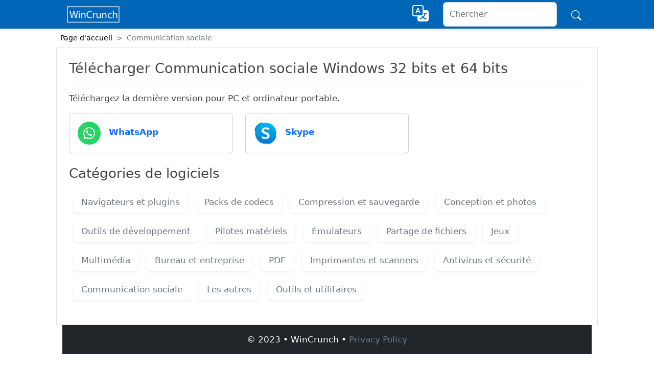

--- FILE ---
content_type: text/html; charset=UTF-8
request_url: https://downloads.wincrunch.com/fr/category/communication
body_size: 4247
content:





<!doctype html>
<html lang="fr"><head><meta charset="utf-8"><meta name="viewport" content="width=device-width, initial-scale=1">   
<title>Télécharger Communication sociale - Windows 32 bits et 64 bits</title>
<meta name="description" content="Télécharger Communication sociale - Windows 32 bits et 64 bits">
<meta name="robots" content="follow, index"/>

<link rel="canonical" href="https://downloads.wincrunch.com/fr/category/communication">
<link rel="alternate" hreflang="x-default" href="https://downloads.wincrunch.com/category/communication">
<link rel="alternate" hreflang="en" href="https://downloads.wincrunch.com/category/communication">
<link rel="alternate" hreflang="ar" href="https://downloads.wincrunch.com/ar/category/communication">
<link rel="alternate" hreflang="bn" href="https://downloads.wincrunch.com/bn/category/communication">
<link rel="alternate" hreflang="de" href="https://downloads.wincrunch.com/de/category/communication">
<link rel="alternate" hreflang="es" href="https://downloads.wincrunch.com/es/category/communication">
<link rel="alternate" hreflang="fa" href="https://downloads.wincrunch.com/fa/category/communication">
<link rel="alternate" hreflang="fr" href="https://downloads.wincrunch.com/fr/category/communication">
<link rel="alternate" hreflang="hi" href="https://downloads.wincrunch.com/hi/category/communication">
<link rel="alternate" hreflang="id" href="https://downloads.wincrunch.com/id/category/communication">
<link rel="alternate" hreflang="it" href="https://downloads.wincrunch.com/it/category/communication">
<link rel="alternate" hreflang="ja" href="https://downloads.wincrunch.com/ja/category/communication">
<link rel="alternate" hreflang="nl" href="https://downloads.wincrunch.com/nl/category/communication">
<link rel="alternate" hreflang="pl" href="https://downloads.wincrunch.com/pl/category/communication">
<link rel="alternate" hreflang="pt" href="https://downloads.wincrunch.com/pt/category/communication">
<link rel="alternate" hreflang="ru" href="https://downloads.wincrunch.com/ru/category/communication">
<link rel="alternate" hreflang="th" href="https://downloads.wincrunch.com/th/category/communication">
<link rel="alternate" hreflang="tr" href="https://downloads.wincrunch.com/tr/category/communication">
<link rel="alternate" hreflang="vi" href="https://downloads.wincrunch.com/vi/category/communication">
<link rel="alternate" hreflang="zh" href="https://downloads.wincrunch.com/zh/category/communication">
<link rel="preconnect" href="https://images.wincrunch.com">
<link rel="dns-prefetch" href="https://images.wincrunch.com"><link rel="stylesheet" href="https://cdnjs.cloudflare.com/ajax/libs/bootstrap/5.2.2/css/bootstrap.min.css" integrity="sha512-CpIKUSyh9QX2+zSdfGP+eWLx23C8Dj9/XmHjZY2uDtfkdLGo0uY12jgcnkX9vXOgYajEKb/jiw67EYm+kBf+6g==" crossorigin="anonymous" referrerpolicy="no-referrer" /><meta name="google-site-verification" content="Y9XziPnZPBw0nncFqOG-osvVkB91SMWBllwPhtW2d3I" />  
<script async src="https://pagead2.googlesyndication.com/pagead/js/adsbygoogle.js?client=ca-pub-4099610209257042" crossorigin="anonymous" type="ecf32107ea56b45dbdf53ab2-text/javascript"></script>
<style>        
body {
	color: #444;
	font-size: 17px;	
	line-height: 1.5
}
.container,.container-lg,.container-md,.container-sm,.container-xl {max-width: 1060px;
}

.bg-primary {	background-color: #222 !important}
.navbar {	box-shadow: rgba(3, 27, 78, 0.1) 0px 3px 4px}
.h1,h1{margin-bottom: .8rem;font-size:1.7rem}
.h2,h2{margin-bottom: .8rem;font-size:1.6rem}
.h3,h3{margin-bottom: .8rem;font-size:1.5rem}


.breadcrumb{  margin-top: 0.50rem;  margin-bottom: 0.50rem;}

.toc-main-area {  background-color: var(--bs-gray-100);}
.btn-blank {  --bs-btn-border-color: none;}
.softinfo {  margin-bottom: 0;  margin-top: 0;  letter-spacing: -.02em;}
.softinfo-header {  font-weight: 700;  font-size: 1.602rem;}
.softinfo-detail {  font-weight: 300;  font-size: 1.2rem;}
.breadcrumb, .breadcrumb a{  font-size: 0.9rem;  color: #000;  }
.staricons {  color: #FF9529;}
.downloadicon { padding-left: 0.5em;}
.softlist:hover {  background-color:#f8f9fa;}
.software-logo {  aspect-ratio: 1 / 1 ;}
.download-now-text {  background-color: #F2F2F2;}
    </style>
</head><body> 
<nav class="navbar navbar-expand-lg navbar-dark py-1" style="background-color: #0067B8;" aria-label="Offcanvas navbar large">
    <div class="container">
      <a class="navbar-brand py-0" href="https://downloads.wincrunch.com/fr">
        <img src="https://images.wincrunch.com/WinCrunch-logo.png" alt="Windows Software Downloads"  height="40"></a>
  
      <button class="navbar-toggler" type="button" data-bs-toggle="offcanvas" data-bs-target="#offcanvasNavbar2" aria-controls="offcanvasNavbar2">
        <span class="navbar-toggler-icon"></span>
      </button>
      <div class="offcanvas offcanvas-end text-white bg-dark" tabindex="-1" id="offcanvasNavbar2">
        <div class="offcanvas-header">
          
          <button type="button" class="btn-close btn-close-white" data-bs-dismiss="offcanvas" aria-label="Close"></button>
        </div>
        <div class="offcanvas-body">
              <ul class="navbar-nav justify-content-end flex-grow-1 pe-3">
              <li class="nav-item">

                  <div class="btn btn-blank" data-bs-toggle="modal" data-bs-target="#langswitch"><svg xmlns="http://www.w3.org/2000/svg" width="32" height="32" fill="white" class="bi bi-translate" viewBox="0 0 16 16">
  <path d="M4.545 6.714 4.11 8H3l1.862-5h1.284L8 8H6.833l-.435-1.286H4.545zm1.634-.736L5.5 3.956h-.049l-.679 2.022H6.18z"/>
  <path d="M0 2a2 2 0 0 1 2-2h7a2 2 0 0 1 2 2v3h3a2 2 0 0 1 2 2v7a2 2 0 0 1-2 2H7a2 2 0 0 1-2-2v-3H2a2 2 0 0 1-2-2V2zm2-1a1 1 0 0 0-1 1v7a1 1 0 0 0 1 1h7a1 1 0 0 0 1-1V2a1 1 0 0 0-1-1H2zm7.138 9.995c.193.301.402.583.63.846-.748.575-1.673 1.001-2.768 1.292.178.217.451.635.555.867 1.125-.359 2.08-.844 2.886-1.494.777.665 1.739 1.165 2.93 1.472.133-.254.414-.673.629-.89-1.125-.253-2.057-.694-2.82-1.284.681-.747 1.222-1.651 1.621-2.757H14V8h-3v1.047h.765c-.318.844-.74 1.546-1.272 2.13a6.066 6.066 0 0 1-.415-.492 1.988 1.988 0 0 1-.94.31z"/>
</svg></div>
            </li>    
          </ul>        
          
<form class="d-flex mt-3 mt-lg-0" role="search" method="get" action="https://downloads.wincrunch.com/fr/search/">
            <input class="form-control me-2" type="search" placeholder="Chercher" aria-label="Search" value="" name="s">
            <button class="btn btn-link btn-lg" type="submit"><svg xmlns="http://www.w3.org/2000/svg" width="26" height="20" fill="white" class="bi bi-search" viewBox="0 0 16 16">
  <path d="M11.742 10.344a6.5 6.5 0 1 0-1.397 1.398h-.001c.03.04.062.078.098.115l3.85 3.85a1 1 0 0 0 1.415-1.414l-3.85-3.85a1.007 1.007 0 0 0-.115-.1zM12 6.5a5.5 5.5 0 1 1-11 0 5.5 5.5 0 0 1 11 0z"/>
</svg></button>
          </form>
        </div>
      </div>
    </div>
  </nav>
    



<nav style="--bs-breadcrumb-divider: '>';" aria-label="breadcrumb">
  <ol class="breadcrumb container">
  <li class="breadcrumb-item ps-2 "><a class="text-decoration-none" href="https://downloads.wincrunch.com/fr">Page d'accueil</a></li>
    
    <li class="breadcrumb-item active" aria-current="page">Communication sociale</li>
  </ol>
</nav>

<div class="container mb-3 ">
       <div class="pl-4 pr-4">
  <div class="row">
    <div class="col bg-white border rounded-sm p-4">
       
    <h1  class="border-bottom border-1 pb-3">Télécharger Communication sociale Windows 32 bits et 64 bits</h1>
    <p>Téléchargez la dernière version pour PC et ordinateur portable. </p>



  




<div class="row"><div class="col-xl-4 col-lg-6 mb-4"><a class="text-decoration-none" href="https://downloads.wincrunch.com/fr/whatsapp" ><div class="card softlist"><div class="card-body"><div class="d-flex align-items-center"><img src="https://images.wincrunch.com/whatsapp-logo.png" alt="WhatsApp" style="width: 45px; height: 45px" class="rounded-circle"  /><div class="ms-3"> <p class="fw-bold mb-1">WhatsApp</p> </div></div></div></div></a></div><div class="col-xl-4 col-lg-6 mb-4"><a class="text-decoration-none" href="https://downloads.wincrunch.com/fr/skype" ><div class="card softlist"><div class="card-body"><div class="d-flex align-items-center"><img src="https://images.wincrunch.com/skype-logo.png" alt="Skype" style="width: 45px; height: 45px" class="rounded-circle"  /><div class="ms-3"> <p class="fw-bold mb-1">Skype</p> </div></div></div></div></a></div></div>
<h2>Catégories de logiciels</h2>

<ul class="list-unstyled d-flex flex-wrap"><li class="p-2 m-2 shadow-sm rounded"><a href="https://downloads.wincrunch.com/fr/category/web-browsers" class="nav-link px-2 text-muted">Navigateurs et plugins</a></li><li class="p-2 m-2 shadow-sm rounded"><a href="https://downloads.wincrunch.com/fr/category/codec-packs" class="nav-link px-2 text-muted">Packs de codecs</a></li><li class="p-2 m-2 shadow-sm rounded"><a href="https://downloads.wincrunch.com/fr/category/compression" class="nav-link px-2 text-muted">Compression et sauvegarde</a></li><li class="p-2 m-2 shadow-sm rounded"><a href="https://downloads.wincrunch.com/fr/category/photo-editing" class="nav-link px-2 text-muted">Conception et photos</a></li><li class="p-2 m-2 shadow-sm rounded"><a href="https://downloads.wincrunch.com/fr/category/development-tools" class="nav-link px-2 text-muted">Outils de développement</a></li><li class="p-2 m-2 shadow-sm rounded"><a href="https://downloads.wincrunch.com/fr/category/drivers" class="nav-link px-2 text-muted">Pilotes matériels</a></li><li class="p-2 m-2 shadow-sm rounded"><a href="https://downloads.wincrunch.com/fr/category/virtualization" class="nav-link px-2 text-muted">Émulateurs</a></li><li class="p-2 m-2 shadow-sm rounded"><a href="https://downloads.wincrunch.com/fr/category/file-sharing" class="nav-link px-2 text-muted">Partage de fichiers</a></li><li class="p-2 m-2 shadow-sm rounded"><a href="https://downloads.wincrunch.com/fr/category/games" class="nav-link px-2 text-muted">Jeux</a></li><li class="p-2 m-2 shadow-sm rounded"><a href="https://downloads.wincrunch.com/fr/category/multimedia" class="nav-link px-2 text-muted">Multimédia</a></li><li class="p-2 m-2 shadow-sm rounded"><a href="https://downloads.wincrunch.com/fr/category/business-productivity" class="nav-link px-2 text-muted">Bureau et entreprise</a></li><li class="p-2 m-2 shadow-sm rounded"><a href="https://downloads.wincrunch.com/fr/category/pdf-readers-editors" class="nav-link px-2 text-muted">PDF</a></li><li class="p-2 m-2 shadow-sm rounded"><a href="https://downloads.wincrunch.com/fr/category/printers-scanners" class="nav-link px-2 text-muted">Imprimantes et scanners</a></li><li class="p-2 m-2 shadow-sm rounded"><a href="https://downloads.wincrunch.com/fr/category/antivirus" class="nav-link px-2 text-muted">Antivirus et sécurité</a></li><li class="p-2 m-2 shadow-sm rounded"><a href="https://downloads.wincrunch.com/fr/category/communication" class="nav-link px-2 text-muted">Communication sociale</a></li><li class="p-2 m-2 shadow-sm rounded"><a href="https://downloads.wincrunch.com/fr/category/other" class="nav-link px-2 text-muted">Les autres</a></li><li class="p-2 m-2 shadow-sm rounded"><a href="https://downloads.wincrunch.com/fr/category/utilities-tools" class="nav-link px-2 text-muted">Outils et utilitaires</a></li></ul>      
        
</div></div>
  

<div class="container-fluid p-0 m-0">


  <footer class="bg-dark text-white text-center text-lg-start">
  <!-- Copyright -->
  <div class="text-center p-3">
  &copy; 2023 • WinCrunch • <a href="https://downloads.wincrunch.com/privacy-policy" class="text-decoration-none text-muted">Privacy Policy</a>
  </div>
  <!-- Copyright -->
</footer>



</div>



<div class="modal fade" id="langswitch" tabindex="-1" aria-labelledby="exampleModalLabel" aria-hidden="true">
  <div class="modal-dialog  modal-dialog-centered">
    <div class="modal-content">
      <div class="modal-header">
        <h5 class="modal-title" id="exampleModalLabel">Choisissez votre langue</h5>
        <button type="button" class="btn-close" data-bs-dismiss="modal" aria-label="Close"></button>
      </div>
      <div class="modal-body">
      <ol class="row row-cols-2 row-cols-md-3 row-cols-lg-3 g-4 pb-4 ps-3">
      <li class="list-group-item"><a class="text-decoration-none" target="_self" href="https://downloads.wincrunch.com/ar/category/communication">العربية</a></li><li class="list-group-item"><a class="text-decoration-none" target="_self" href="https://downloads.wincrunch.com/bn/category/communication">বাংলা</a></li><li class="list-group-item"><a class="text-decoration-none" target="_self" href="https://downloads.wincrunch.com/de/category/communication">Deutsch</a></li><li class="list-group-item"><a class="text-decoration-none" target="_self" href="https://downloads.wincrunch.com/category/communication">English</a></li><li class="list-group-item"><a class="text-decoration-none" target="_self" href="https://downloads.wincrunch.com/es/category/communication">Español</a></li><li class="list-group-item"><a class="text-decoration-none" target="_self" href="https://downloads.wincrunch.com/fa/category/communication">فارسی</a></li><li class="list-group-item"><strong>Français</strong></li><li class="list-group-item"><a class="text-decoration-none" target="_self" href="https://downloads.wincrunch.com/hi/category/communication">हिन्दी</a></li><li class="list-group-item"><a class="text-decoration-none" target="_self" href="https://downloads.wincrunch.com/id/category/communication">Indonesia</a></li><li class="list-group-item"><a class="text-decoration-none" target="_self" href="https://downloads.wincrunch.com/it/category/communication">Italiano</a></li><li class="list-group-item"><a class="text-decoration-none" target="_self" href="https://downloads.wincrunch.com/ja/category/communication">日本語</a></li><li class="list-group-item"><a class="text-decoration-none" target="_self" href="https://downloads.wincrunch.com/nl/category/communication">Nederlands</a></li><li class="list-group-item"><a class="text-decoration-none" target="_self" href="https://downloads.wincrunch.com/pl/category/communication">Polski</a></li><li class="list-group-item"><a class="text-decoration-none" target="_self" href="https://downloads.wincrunch.com/pt/category/communication">Português</a></li><li class="list-group-item"><a class="text-decoration-none" target="_self" href="https://downloads.wincrunch.com/ru/category/communication">Русский</a></li><li class="list-group-item"><a class="text-decoration-none" target="_self" href="https://downloads.wincrunch.com/th/category/communication">ภาษาไทย</a></li><li class="list-group-item"><a class="text-decoration-none" target="_self" href="https://downloads.wincrunch.com/tr/category/communication">Türkçe</a></li><li class="list-group-item"><a class="text-decoration-none" target="_self" href="https://downloads.wincrunch.com/vi/category/communication">Tiếng Việt</a></li><li class="list-group-item"><a class="text-decoration-none" target="_self" href="https://downloads.wincrunch.com/zh/category/communication">中文</a></li>    

    </ol>
      </div>
      
    </div>
  </div>
</div>

<script src="https://cdnjs.cloudflare.com/ajax/libs/bootstrap/5.2.0-beta1/js/bootstrap.bundle.min.js" integrity="sha512-ndrrR94PW3ckaAvvWrAzRi5JWjF71/Pw7TlSo6judANOFCmz0d+0YE+qIGamRRSnVzSvIyGs4BTtyFMm3MT/cg==" crossorigin="anonymous" referrerpolicy="no-referrer" type="1efe38b908b5763bef1c4f3e-text/javascript"></script>

<!-- Global site tag (gtag.js) - Google Analytics -->
<script async src="https://www.googletagmanager.com/gtag/js?id=UA-110077010-2" type="1efe38b908b5763bef1c4f3e-text/javascript"></script>
<script type="1efe38b908b5763bef1c4f3e-text/javascript">
  window.dataLayer = window.dataLayer || [];
  function gtag(){dataLayer.push(arguments);}
  gtag('js', new Date());

  gtag('config', 'UA-110077010-2');
</script>



  <script src="/cdn-cgi/scripts/7d0fa10a/cloudflare-static/rocket-loader.min.js" data-cf-settings="1efe38b908b5763bef1c4f3e-|49" defer></script><script defer src="https://static.cloudflareinsights.com/beacon.min.js/vcd15cbe7772f49c399c6a5babf22c1241717689176015" integrity="sha512-ZpsOmlRQV6y907TI0dKBHq9Md29nnaEIPlkf84rnaERnq6zvWvPUqr2ft8M1aS28oN72PdrCzSjY4U6VaAw1EQ==" data-cf-beacon='{"version":"2024.11.0","token":"d1edac526f0f4343ad4228dc4542bce4","r":1,"server_timing":{"name":{"cfCacheStatus":true,"cfEdge":true,"cfExtPri":true,"cfL4":true,"cfOrigin":true,"cfSpeedBrain":true},"location_startswith":null}}' crossorigin="anonymous"></script>
</body>
</html>  
    
    
    
      